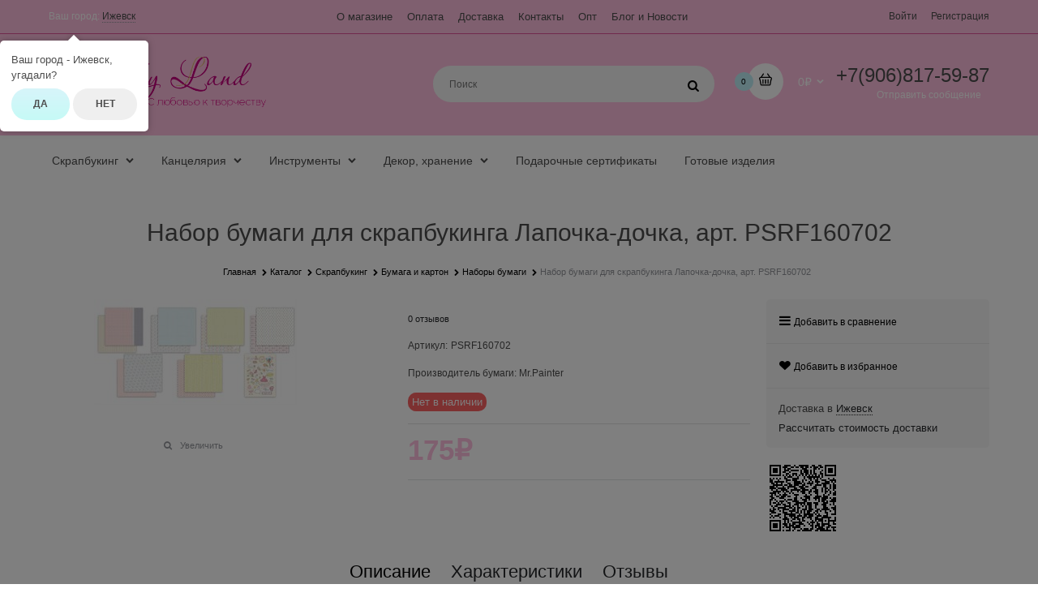

--- FILE ---
content_type: text/css
request_url: https://shabbyland.ru/combine/all.css?r=63C77BFFA22F5EC87C9271FFB42576FDFD46353F
body_size: 567
content:
.available{background-color:#ef0097}.site-head{background-color:#ffc0df;border-bottom:1px solid #ffc0df}.btn-confirm{color:#000;background:-webkit-linear-gradient(top,#d7f5fa 0%,#c6faf6 100%)}.btn-buy{color:#4d4d4d;background:-webkit-linear-gradient(top,#d7f5fa 0%,#c6faf6 100%)}.cs-l-4,.cs-l-d-4{color:#4d4d4d}.cs-t-1{color:#4d4d4d}.toolbar-top{background-color:#ffc0df !important;color:#4d4d4d !important;border-bottom:1px solid #e1559b !important}.menu-header-link,.menu-header-link:hover{text-decoration:none;color:#4d4d4d}.toolbar-top-link-alt,.toolbar-top-link,.toolbar-top-item a{color:#4d4d4d}.products-view-label-recommend,.products-view-label-sales,.products-view-label-discount,.products-view-label-best{color:#4d4d4d !important;background:#e1559b !important;background:#fcaad3 !important;background:linear-gradient(top bottom,#fcaad3 0%,#e1559b 100%) !important;background:-webkit-linear-gradient(top,#fcaad3 0%,#ffc0df 100%) !important}.cs-bg-2{background-color:#ea76b0}.site-menu-row,.menu-block-wrap{background-color:#fff}.select-custom{position:relative;display:inline-block;width:100%;color:#4d4d4d}.btn-action{color:#fff;background:-webkit-linear-gradient(top,#fcaad3 0%,#ffc0df 100%)}.catalog-filter-footer .btn-submit{background:-webkit-linear-gradient(top,#d7f5fa 0%,#c6faf6 100%);padding-left:20px;padding-right:20px}.cs-bg-10{background-color:#c6faf6}.tags .tag-item{padding:.625rem;border:5px;margin:.1875rem .1875rem 0 0;border-style:solid;border-color:#ffc0df;border-radius:1.875rem;text-decoration:none;line-height:1;display:inline-block}

--- FILE ---
content_type: text/css
request_url: https://shabbyland.ru/combine/modules.css?r=75459E79B59DB065A17726A29F69E53EA18E3F26
body_size: 309
content:
.module-jivosite--bottom body>jdiv>jdiv>jdiv{bottom:70px}.voting-question{font-size:1rem;padding-bottom:.9375rem;margin-bottom:1.0625rem;border-bottom:1px #dbdcde solid}.voting-answers,.voting-results{padding:0;margin:0;list-style:none}.voting-answers-row,.voting-results-row{margin-bottom:1.25rem}.voting-results-progress{white-space:nowrap}.voting-results-progressbar-wrap,.voting-results-value{display:inline-block;vertical-align:middle}.voting-results-progressbar-wrap{width:80%}.voting-results-value{width:20%;text-align:right}.voting-results-progressbar{height:.9375rem}.voting-results-total-text{font-weight:bold}

--- FILE ---
content_type: text/plain
request_url: https://www.google-analytics.com/j/collect?v=1&_v=j102&a=148683408&t=pageview&_s=1&dl=https%3A%2F%2Fshabbyland.ru%2Fproducts%2Fnabor-bumagi-dlya-skrapbukinga-lapochka-dochka-art-psrf160702&ul=en-us%40posix&dt=Shabbyland.ru%20-%20%D0%9D%D0%B0%D0%B1%D0%BE%D1%80%20%D0%B1%D1%83%D0%BC%D0%B0%D0%B3%D0%B8%20%D0%B4%D0%BB%D1%8F%20%D1%81%D0%BA%D1%80%D0%B0%D0%BF%D0%B1%D1%83%D0%BA%D0%B8%D0%BD%D0%B3%D0%B0%20%D0%9B%D0%B0%D0%BF%D0%BE%D1%87%D0%BA%D0%B0-%D0%B4%D0%BE%D1%87%D0%BA%D0%B0%2C%20%D0%B0%D1%80%D1%82.%20PSRF160702&sr=1280x720&vp=1280x720&_u=YGBAgEABAAAAACAAI~&jid=426314882&gjid=1287551165&cid=1483295113.1768734066&uid=fc7f9dcd-1cef-44af-9b9b-6092649314f6&tid=UA-215881921-1&_gid=393759125.1768734066&_slc=1&z=720714183
body_size: -449
content:
2,cG-EJSZ2V5185